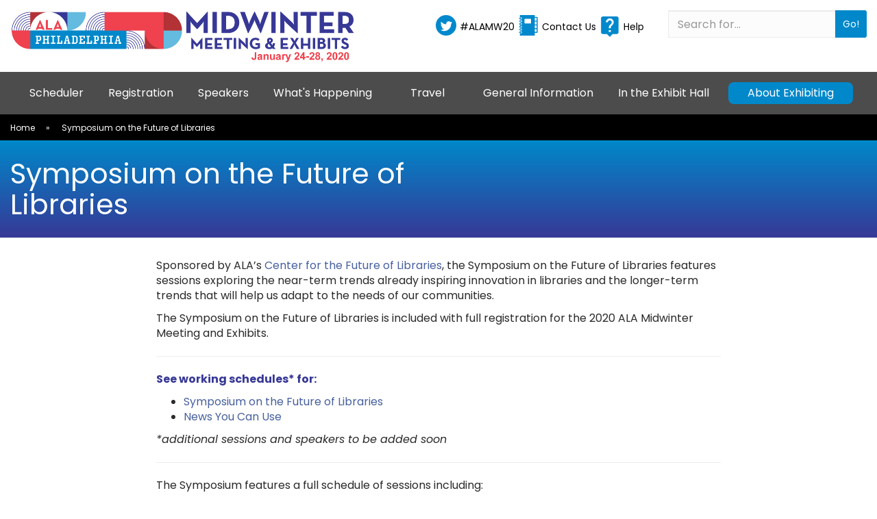

--- FILE ---
content_type: text/html; charset=UTF-8
request_url: https://2020.alamidwinter.org/symposium
body_size: 8075
content:


<!-- THEME DEBUG -->
<!-- THEME HOOK: 'html' -->
<!-- FILE NAME SUGGESTIONS:
   * html--node--65.html.twig
   * html--node--%.html.twig
   * html--node.html.twig
   x html.html.twig
-->
<!-- BEGIN OUTPUT from 'themes/custom/denver/templates/layout/html.html.twig' -->
<!DOCTYPE html>
<html  lang="en" dir="ltr" prefix="og: https://ogp.me/ns#">
  <head>
    <meta charset="utf-8">
    <meta http-equiv="X-UA-Compatible" content="IE=edge">
    <meta name="viewport" content="width=device-width, initial-scale=1">
    <script>(function(i,s,o,g,r,a,m){i["GoogleAnalyticsObject"]=r;i[r]=i[r]||function(){(i[r].q=i[r].q||[]).push(arguments)},i[r].l=1*new Date();a=s.createElement(o),m=s.getElementsByTagName(o)[0];a.async=1;a.src=g;m.parentNode.insertBefore(a,m)})(window,document,"script","https://www.google-analytics.com/analytics.js","ga");ga("create", "UA-102906706-1", {"cookieDomain":"auto"});ga("set", "anonymizeIp", true);ga("send", "pageview");</script>
<link rel="canonical" href="https://2020.alamidwinter.org/symposium" />
<link rel="shortlink" href="https://2020.alamidwinter.org/node/65" />
<meta name="referrer" content="unsafe-url" />
<meta name="rights" content="Copyright ©2025 All rights reserved." />
<meta itemprop="name" content="Symposium on the Future of Libraries | ALA Midwinter 2020" />
<meta property="og:site_name" content="ALA Midwinter 2020" />
<meta property="og:type" content="article" />
<meta property="og:url" content="https://2020.alamidwinter.org/symposium" />
<meta property="og:title" content="Symposium on the Future of Libraries | ALA Midwinter 2020" />
<meta property="og:updated_time" content="2019-11-26T13:26:45-06:00" />
<meta property="og:locale" content="en_US" />
<meta property="article:published_time" content="2019-11-26T13:26:45-06:00" />
<meta property="article:modified_time" content="2019-11-26T13:26:45-06:00" />
<meta name="twitter:card" content="summary_large_image" />
<meta name="twitter:title" content="Symposium on the Future of Libraries | ALA Midwinter 2020" />
<link rel="shortcut icon" href="/themes/custom/denver/favicon.ico" type="image/vnd.microsoft.icon" />
<link rel="revision" href="https://2020.alamidwinter.org/symposium" />
<script src="/sites/default/files/google_tag/midwinter/google_tag.script.js?r5vncy" defer></script>

    <title>Symposium on the Future of Libraries | ALA Midwinter 2020</title>
    <link rel="stylesheet" media="all" href="/libraries/superfish/css/superfish.css?r5vncy" />
<link rel="stylesheet" media="all" href="/core/themes/stable/css/system/components/ajax-progress.module.css?r5vncy" />
<link rel="stylesheet" media="all" href="/core/themes/stable/css/system/components/align.module.css?r5vncy" />
<link rel="stylesheet" media="all" href="/core/themes/stable/css/system/components/autocomplete-loading.module.css?r5vncy" />
<link rel="stylesheet" media="all" href="/core/themes/stable/css/system/components/fieldgroup.module.css?r5vncy" />
<link rel="stylesheet" media="all" href="/core/themes/stable/css/system/components/container-inline.module.css?r5vncy" />
<link rel="stylesheet" media="all" href="/core/themes/stable/css/system/components/clearfix.module.css?r5vncy" />
<link rel="stylesheet" media="all" href="/core/themes/stable/css/system/components/details.module.css?r5vncy" />
<link rel="stylesheet" media="all" href="/core/themes/stable/css/system/components/hidden.module.css?r5vncy" />
<link rel="stylesheet" media="all" href="/core/themes/stable/css/system/components/item-list.module.css?r5vncy" />
<link rel="stylesheet" media="all" href="/core/themes/stable/css/system/components/js.module.css?r5vncy" />
<link rel="stylesheet" media="all" href="/core/themes/stable/css/system/components/nowrap.module.css?r5vncy" />
<link rel="stylesheet" media="all" href="/core/themes/stable/css/system/components/position-container.module.css?r5vncy" />
<link rel="stylesheet" media="all" href="/core/themes/stable/css/system/components/progress.module.css?r5vncy" />
<link rel="stylesheet" media="all" href="/core/themes/stable/css/system/components/reset-appearance.module.css?r5vncy" />
<link rel="stylesheet" media="all" href="/core/themes/stable/css/system/components/resize.module.css?r5vncy" />
<link rel="stylesheet" media="all" href="/core/themes/stable/css/system/components/sticky-header.module.css?r5vncy" />
<link rel="stylesheet" media="all" href="/core/themes/stable/css/system/components/system-status-counter.css?r5vncy" />
<link rel="stylesheet" media="all" href="/core/themes/stable/css/system/components/system-status-report-counters.css?r5vncy" />
<link rel="stylesheet" media="all" href="/core/themes/stable/css/system/components/system-status-report-general-info.css?r5vncy" />
<link rel="stylesheet" media="all" href="/core/themes/stable/css/system/components/tabledrag.module.css?r5vncy" />
<link rel="stylesheet" media="all" href="/core/themes/stable/css/system/components/tablesort.module.css?r5vncy" />
<link rel="stylesheet" media="all" href="/core/themes/stable/css/system/components/tree-child.module.css?r5vncy" />
<link rel="stylesheet" media="all" href="/modules/contrib/bootstrap_paragraphs/css/bootstrap-paragraphs.min.css?r5vncy" />
<link rel="stylesheet" media="all" href="/modules/contrib/bootstrap_paragraphs/css/bootstrap-paragraphs-columns.min.css?r5vncy" />
<link rel="stylesheet" media="all" href="/modules/contrib/bootstrap_paragraphs/css/bootstrap-paragraphs-colors.min.css?r5vncy" />
<link rel="stylesheet" media="all" href="/modules/contrib/anchor_link/css/anchor_link.css?r5vncy" />
<link rel="stylesheet" media="all" href="/modules/contrib/paragraphs/css/paragraphs.unpublished.css?r5vncy" />
<link rel="stylesheet" media="all" href="/libraries/superfish/style/white/white.css?r5vncy" />
<link rel="stylesheet" media="all" href="/themes/custom/denver/css/denver.css?r5vncy" />
<link rel="stylesheet" media="all" href="//fonts.googleapis.com/css?family=Poppins:400,400i,700" />

    
<!--[if lte IE 8]>
<script src="/sites/default/files/js/js_VtafjXmRvoUgAzqzYTA3Wrjkx9wcWhjP0G4ZnnqRamA.js"></script>
<![endif]-->

  </head>
  <body class="path-node page">
    <a href="#content" class="visually-hidden focusable skip-link">Skip to main content</a>
    <a href="#superfish-main" class="visually-hidden focusable skip-link">Skip to main navigation</a>
    <a href="#search-block-form" class="visually-hidden focusable skip-link">Skip to site search</a>
    <noscript aria-hidden="true"><iframe src="https://www.googletagmanager.com/ns.html?id=GTM-PFB662W" height="0" width="0" style="display:none;visibility:hidden"></iframe></noscript>
    

<!-- THEME DEBUG -->
<!-- THEME HOOK: 'off_canvas_page_wrapper' -->
<!-- BEGIN OUTPUT from 'core/themes/stable/templates/content/off-canvas-page-wrapper.html.twig' -->
  <div class="dialog-off-canvas-main-canvas" data-off-canvas-main-canvas>
    

<!-- THEME DEBUG -->
<!-- THEME HOOK: 'page' -->
<!-- FILE NAME SUGGESTIONS:
   * page--node--65.html.twig
   * page--node--%.html.twig
   * page--node.html.twig
   x page.html.twig
-->
<!-- BEGIN OUTPUT from 'themes/custom/denver/templates/layout/page.html.twig' -->
<div class="header">
  <div class="container-fluid">
    <div class="row">
      <div class="col-md-5 col-sm-6">

<!-- THEME DEBUG -->
<!-- THEME HOOK: 'region' -->
<!-- FILE NAME SUGGESTIONS:
   * region--header.html.twig
   x region.html.twig
-->
<!-- BEGIN OUTPUT from 'themes/custom/denver/templates/layout/region.html.twig' -->
  

<!-- THEME DEBUG -->
<!-- THEME HOOK: 'block' -->
<!-- FILE NAME SUGGESTIONS:
   * block--sitebranding.html.twig
   x block--system-branding-block.html.twig
   * block--system.html.twig
   * block.html.twig
-->
<!-- BEGIN OUTPUT from 'themes/custom/denver/templates/block/block--system-branding-block.html.twig' -->
  <div class="navbar-header">
    <a class="navbar-brand" href="/" title="ALA Midwinter 2020" rel="home">
      <img src="/themes/custom/denver/img/alamidwinter2020.png" alt="ALA Midwinter 2020" />
    </a>
  </div>

<!-- END OUTPUT from 'themes/custom/denver/templates/block/block--system-branding-block.html.twig' -->



<!-- END OUTPUT from 'themes/custom/denver/templates/layout/region.html.twig' -->

</div>
      <div class="col-md-4 col-sm-6">

<!-- THEME DEBUG -->
<!-- THEME HOOK: 'region' -->
<!-- FILE NAME SUGGESTIONS:
   * region--header-center.html.twig
   x region.html.twig
-->
<!-- BEGIN OUTPUT from 'themes/custom/denver/templates/layout/region.html.twig' -->
  

<!-- THEME DEBUG -->
<!-- THEME HOOK: 'block' -->
<!-- FILE NAME SUGGESTIONS:
   * block--helpmenu.html.twig
   x block--system-menu-block--help-menu.html.twig
   * block--system-menu-block.html.twig
   * block--system.html.twig
   * block.html.twig
-->
<!-- BEGIN OUTPUT from 'themes/custom/denver/templates/block/block--system-menu-block--help-menu.html.twig' -->


<!-- THEME DEBUG -->
<!-- THEME HOOK: 'menu__help_menu' -->
<!-- FILE NAME SUGGESTIONS:
   x menu--help-menu.html.twig
   x menu--help-menu.html.twig
   * menu.html.twig
-->
<!-- BEGIN OUTPUT from 'themes/custom/denver/templates/navigation/menu--help-menu.html.twig' -->
              <ul class="nav navbar-nav" role="menu" id="help-menu">
                      <li ><a href="https://twitter.com/search?q=%23alamw20" class="twitter">#ALAMW20</a></li>
                        <li ><a href="/general-information/contact-us" class="contact" data-drupal-link-system-path="node/55">Contact Us</a></li>
                        <li ><a href="/sitehelp" class="help" data-drupal-link-system-path="node/49">Help</a></li>
              </ul>
  


<!-- END OUTPUT from 'themes/custom/denver/templates/navigation/menu--help-menu.html.twig' -->



<!-- END OUTPUT from 'themes/custom/denver/templates/block/block--system-menu-block--help-menu.html.twig' -->



<!-- END OUTPUT from 'themes/custom/denver/templates/layout/region.html.twig' -->

</div>
      <div class="col-md-3 col-sm-12">

<!-- THEME DEBUG -->
<!-- THEME HOOK: 'region' -->
<!-- FILE NAME SUGGESTIONS:
   * region--header-right.html.twig
   x region.html.twig
-->
<!-- BEGIN OUTPUT from 'themes/custom/denver/templates/layout/region.html.twig' -->
  

<!-- THEME DEBUG -->
<!-- THEME HOOK: 'block' -->
<!-- FILE NAME SUGGESTIONS:
   * block--headersearch.html.twig
   * block--block-content--1477cc45-76b0-4c0e-825a-3fecd2817c06.html.twig
   * block--block-content.html.twig
   * block--block-content.html.twig
   x block.html.twig
-->
<!-- BEGIN OUTPUT from 'themes/custom/denver/templates/block/block.html.twig' -->




<!-- THEME DEBUG -->
<!-- THEME HOOK: 'field' -->
<!-- FILE NAME SUGGESTIONS:
   * field--block-content--body--basic.html.twig
   * field--block-content--body.html.twig
   * field--block-content--basic.html.twig
   * field--body.html.twig
   * field--text-with-summary.html.twig
   x field.html.twig
-->
<!-- BEGIN OUTPUT from 'themes/custom/denver/templates/field/field.html.twig' -->

<form action="/search/node" method="get" id="search-block-form" accept-charset="UTF-8" data-drupal-form-fields="edit-keys"><div class="input-group"><label for="edit-keys" class="visually-hidden">Search</label><input placeholder="Search for..." data-drupal-selector="edit-keys" type="search" id="edit-keys" name="keys" class="form-search form-control"><span class="input-group-btn"><input data-drupal-selector="edit-submit" type="submit" id="edit-submit" value="Go!" class="btn btn-default form-submit"></span></div></form>
<!-- END OUTPUT from 'themes/custom/denver/templates/field/field.html.twig' -->



<!-- END OUTPUT from 'themes/custom/denver/templates/block/block.html.twig' -->



<!-- END OUTPUT from 'themes/custom/denver/templates/layout/region.html.twig' -->

</div>
    </div>
  </div>
</div>
  <nav class="navbar">
    <div class="container-fluid">
      <div class="row">
        

<!-- THEME DEBUG -->
<!-- THEME HOOK: 'region' -->
<!-- FILE NAME SUGGESTIONS:
   * region--navbar.html.twig
   x region.html.twig
-->
<!-- BEGIN OUTPUT from 'themes/custom/denver/templates/layout/region.html.twig' -->
  

<!-- THEME DEBUG -->
<!-- THEME HOOK: 'block' -->
<!-- FILE NAME SUGGESTIONS:
   * block--mainnavigation.html.twig
   * block--superfish--main.html.twig
   * block--superfish.html.twig
   * block--superfish.html.twig
   x block.html.twig
-->
<!-- BEGIN OUTPUT from 'themes/custom/denver/templates/block/block.html.twig' -->




<!-- THEME DEBUG -->
<!-- THEME HOOK: 'superfish' -->
<!-- BEGIN OUTPUT from 'themes/custom/denver/templates/superfish/superfish.html.twig' -->
<div class="superfish-wrapper">
  <ul id="superfish-main" class="menu sf-menu sf-main sf-horizontal sf-style-white">
    

<!-- THEME DEBUG -->
<!-- THEME HOOK: 'superfish_menu_items' -->
<!-- BEGIN OUTPUT from 'modules/contrib/superfish/templates/superfish-menu-items.html.twig' -->

<li id="main-menu-link-contentb52b0e9b-4731-4aee-9960-773ea7fad5f1" class="sf-depth-1 sf-no-children"><a href="https://www.eventscribe.com/2020/ALA-Midwinter/index.asp?launcher=1" target="_blank" class="sf-depth-1 sf-external">Scheduler</a></li><li id="main-menu-link-content845f0f2b-4dc7-43e6-a812-0dd7459c2af8" class="sf-depth-1 menuparent"><a href="#nolink" class="sf-depth-1 menuparent">Registration</a><ul><!-- THEME DEBUG --><!-- THEME HOOK: 'superfish_menu_items' --><!-- BEGIN OUTPUT from 'modules/contrib/superfish/templates/superfish-menu-items.html.twig' --><li id="main-menu-link-content80ac9821-5a6c-4e8d-ab18-a069ba69a8f4" class="sf-depth-2 sf-no-children"><a href="/registration/register-now" class="sf-depth-2">Register Now</a></li><li id="main-menu-link-contenteb78ce9e-e224-4ef2-956f-84dbd3a82529" class="sf-depth-2 sf-no-children"><a href="/registration/registration-rates" class="sf-depth-2">Registration Rates</a></li><li id="main-menu-link-contentbfa0b29d-00b2-4593-8501-2f65d73a3641" class="sf-depth-2 sf-no-children"><a href="/registration/ticketed-events" class="sf-depth-2">Ticketed Events</a></li><li id="main-menu-link-contentb5233d25-8b3f-464c-8c04-8e4c629de4a7" class="sf-depth-2 sf-no-children"><a href="/registration/registration-and-exhibit-hours" class="sf-depth-2">Hours</a></li><li id="main-menu-link-content601e356c-2c95-45ad-9ff8-bf7bff724e75" class="sf-depth-2 sf-no-children"><a href="/registration/membership" class="sf-depth-2">Membership Information</a></li><!-- END OUTPUT from 'modules/contrib/superfish/templates/superfish-menu-items.html.twig' --></ul></li><li id="main-menu-link-content487a337b-02aa-42ef-9307-1965f415dae9" class="sf-depth-1 sf-no-children"><a href="/featured-speakers" class="sf-depth-1">Speakers</a></li><li id="main-menu-link-content1cdc08f8-22f1-496f-ac98-730af489715e" class="active-trail sf-depth-1 menuparent"><a href="#nolink" class="sf-depth-1 menuparent">What&#039;s Happening</a><ul><!-- THEME DEBUG --><!-- THEME HOOK: 'superfish_menu_items' --><!-- BEGIN OUTPUT from 'modules/contrib/superfish/templates/superfish-menu-items.html.twig' --><li id="main-menu-link-content98958ab6-34f7-438f-a303-a65ea869880a" class="sf-depth-2 sf-no-children"><a href="/whats-happening/schedule-glance" class="sf-depth-2">Schedule-at-a-glance</a></li><li id="main-menu-link-content000374b8-4d33-40ca-bee1-ede34735c167" class="active-trail sf-depth-2 sf-no-children"><a href="/symposium" class="is-active sf-depth-2">Symposium on the Future of Libraries</a></li><li id="main-menu-link-content7f41c711-1bb1-4070-891e-3e049f504eb2" class="sf-depth-2 sf-no-children"><a href="/news-you-can-use" class="sf-depth-2">News You Can Use</a></li><li id="main-menu-link-contenteb5c896e-555d-4539-a5c7-4d43d5cb40c1" class="sf-depth-2 sf-no-children"><a href="/meeting-guide-and-exhibits-directory" class="sf-depth-2">Program Book</a></li><li id="main-menu-link-contentcdda5862-ad12-4e89-9a46-f1e22f2834ec" class="sf-depth-2 sf-no-children"><a href="/mobileapp" class="sf-depth-2">Official Mobile Apps</a></li><li id="main-menu-link-contentc0ef1bea-3099-4820-aba6-90bbc25b96e5" class="sf-depth-2 sf-no-children"><a href="/whats-happening/ala-division-presidents-programs-chair-programs-and-other" class="sf-depth-2">ALA Division Presidents&#039; Programs, Chair Programs, and other Featured Speakers</a></li><li id="main-menu-link-content967d58a8-1867-460b-8f22-0b0bc12a7fb9" class="sf-depth-2 sf-no-children"><a href="/whats-happening/education-and-meetings" class="sf-depth-2">Education and Meetings</a></li><li id="main-menu-link-content04620950-aa1d-4a45-a517-16af5969bfff" class="sf-depth-2 sf-no-children"><a href="/whats-happening/award-ceremonies" class="sf-depth-2">Awards</a></li><li id="main-menu-link-contentd1f68ac0-82e2-43f9-8be0-8800a387bc12" class="sf-depth-2 sf-no-children"><a href="/whats-happening/ala-governance" class="sf-depth-2">ALA Governance</a></li><li id="main-menu-link-content511b5925-d601-4f8e-9880-6ed8a3c443a7" class="sf-depth-2 sf-no-children"><a href="/whats-happening/ala-lounge-and-networking-uncommons" class="sf-depth-2">ALA Lounge and Networking Uncommons</a></li><li id="main-menu-link-content4d570c4d-018c-4ab8-a0bf-d2d3abc2c5b9" class="sf-depth-2 sf-no-children"><a href="/whats-happening/joblist-placement-and-career-development-center" class="sf-depth-2">JobLIST Placement and Career Development Center</a></li><li id="main-menu-link-content7797a3ff-24d1-47f9-bb0a-9ed105d920f7" class="sf-depth-2 sf-no-children"><a href="/whats-happening/ala-store" class="sf-depth-2">ALA Store</a></li><li id="main-menu-link-contentbf590c6c-2c29-4dbe-9a13-eac9eeaef6f5" class="sf-depth-2 sf-no-children"><a href="/whats-happening/think-fit-ala" class="sf-depth-2">Think Fit @ ALA</a></li><li id="main-menu-link-content3888ebac-f381-4a2f-91ed-97bb669106bb" class="sf-depth-2 sf-no-children"><a href="/whats-happening/equity-diversity-and-inclusion" class="sf-depth-2">Equity, Diversity, and Inclusion</a></li><!-- END OUTPUT from 'modules/contrib/superfish/templates/superfish-menu-items.html.twig' --></ul></li><li id="main-menu-link-contentd743ee06-a1e3-44e4-bc64-aa2606410030" class="sf-depth-1 menuparent"><a href="#nolink" class="sf-depth-1 menuparent">Travel</a><ul><!-- THEME DEBUG --><!-- THEME HOOK: 'superfish_menu_items' --><!-- BEGIN OUTPUT from 'modules/contrib/superfish/templates/superfish-menu-items.html.twig' --><li id="main-menu-link-content108ff284-84c1-4843-b353-9beead870378" class="sf-depth-2 sf-no-children"><a href="/travel/hotels" class="sf-depth-2">Hotels</a></li><li id="main-menu-link-contentb9173916-a187-4b76-be82-2846fa469f51" class="sf-depth-2 sf-no-children"><a href="/travel/convention-center" class="sf-depth-2">Convention Center</a></li><li id="main-menu-link-contentb9daaf2e-704d-40e6-adba-73dd54b5a04d" class="sf-depth-2 sf-no-children"><a href="/travel/getting-philadelphia" class="sf-depth-2">Getting to Philadelphia</a></li><li id="main-menu-link-contenta45f57aa-1842-45e0-9a90-0a9c12092184" class="sf-depth-2 sf-no-children"><a href="/travel/shuttle-services" class="sf-depth-2">Shuttle Services</a></li><li id="main-menu-link-contenta03d51a2-8792-4e04-a52e-d9dbcd9d07fe" class="sf-depth-2 sf-no-children"><a href="/travel/getting-around-philadelphia" class="sf-depth-2">Getting Around Philadelphia</a></li><!-- END OUTPUT from 'modules/contrib/superfish/templates/superfish-menu-items.html.twig' --></ul></li><li id="main-menu-link-content4c27dbde-5da4-4ff1-b806-5c6c48d0d6ab" class="sf-depth-1 menuparent"><a href="#nolink" class="sf-depth-1 menuparent">General Information</a><ul><!-- THEME DEBUG --><!-- THEME HOOK: 'superfish_menu_items' --><!-- BEGIN OUTPUT from 'modules/contrib/superfish/templates/superfish-menu-items.html.twig' --><li id="main-menu-link-contente0f6c09f-f602-4ff0-be79-508ac80651be" class="sf-depth-2 sf-no-children"><a href="/faqs" class="sf-depth-2">FAQs</a></li><li id="main-menu-link-contentbb5baf4f-e21d-4aa9-bf46-babb6087a9fd" class="sf-depth-2 sf-no-children"><a href="/general-information/news" class="sf-depth-2">News</a></li><li id="main-menu-link-content86a5df5d-ad16-4bbd-8daf-0e3470706a56" class="sf-depth-2 sf-no-children"><a href="/general-information/statement-appropriate-conduct-community-guidelines" class="sf-depth-2">Statement of Appropriate Conduct / Community Guidelines</a></li><li id="main-menu-link-content7a111e0a-ad88-4c3f-9889-ff4440b4bbf1" class="sf-depth-2 sf-no-children"><a href="/general-information/accessibility" class="sf-depth-2">Accessibility</a></li><li id="main-menu-link-content0d6f1860-8c68-430a-bedd-bb71d36925be" class="sf-depth-2 sf-no-children"><a href="/grab-a-web-badge" class="sf-depth-2">Grab a Web Badge</a></li><li id="main-menu-link-contentfb44bbab-f339-45a3-9de2-096bdb2af553" class="sf-depth-2 sf-no-children"><a href="/steps-making-case" class="sf-depth-2">Making Your Case to Attend</a></li><li id="main-menu-link-content38233bc8-508f-4dc2-a7aa-e2d6c0ebdc9e" class="sf-depth-2 sf-no-children"><a href="/sustainability" class="sf-depth-2">Sustainability</a></li><!-- END OUTPUT from 'modules/contrib/superfish/templates/superfish-menu-items.html.twig' --></ul></li><li id="main-menu-link-content9067c889-d367-42a3-9c9a-9bdc22fcf3ba" class="sf-depth-1 sf-no-children"><a href="/exhibit-hall" class="sf-depth-1">In the Exhibit Hall</a></li><li id="main-menu-link-content0c93546f-b74f-45e5-be33-19c018227f6f" class="sf-depth-1 menuparent"><a href="/about-exhibiting" class="sf-depth-1 menuparent">About Exhibiting</a><ul><!-- THEME DEBUG --><!-- THEME HOOK: 'superfish_menu_items' --><!-- BEGIN OUTPUT from 'modules/contrib/superfish/templates/superfish-menu-items.html.twig' --><li id="main-menu-link-content724b0e9c-55f7-4b21-a2e8-d5349e885525" class="sf-depth-2 sf-no-children"><a href="/about-exhibiting/interested-exhibiting" class="sf-depth-2">Interested in Exhibiting?</a></li><li id="main-menu-link-contentdc73e92c-0dae-42bf-9e28-be9ab64f7710" class="sf-depth-2 sf-no-children"><a href="/about-exhibiting/sign-exhibit" class="red sf-depth-2">Sign up to Exhibit</a></li><li id="main-menu-link-contentc38572a1-c0de-42c4-b0e3-d632b132b1cc" class="sf-depth-2 sf-no-children"><a href="/about-exhibiting/already-exhibitor" class="sf-depth-2">Already an Exhibitor?</a></li><li id="main-menu-link-content9e9326c7-36bc-46f2-8276-24b1ef2e7cd8" class="sf-depth-2 sf-no-children"><a href="https://www.compusystems.com/servlet/ar?evt_uid=358&amp;site=EXH" class="sf-depth-2 sf-external">Exhibitor Registration </a></li><li id="main-menu-link-content91084ad5-1d23-48a0-825f-5ba7352c651a" class="sf-depth-2 sf-no-children"><a href="/about-exhibiting/exhibitor-housing" class="sf-depth-2">Exhibitor Housing</a></li><li id="main-menu-link-content4e264501-b822-40ca-aa93-d48c381c1cf7" class="sf-depth-2 sf-no-children"><a href="https://ordering.ges.com/083600235" target="_blank" class="sf-depth-2 sf-external">Exhibitor Manual</a></li><li id="main-menu-link-content1e624e38-859c-4a0f-922c-41c5a59555fc" class="sf-depth-2 sf-no-children"><a href="/about-exhibiting/exhibits-schedule" class="sf-depth-2">Exhibits Schedule</a></li><li id="main-menu-link-content44d03c95-de93-42d4-a2a7-0f497577ebd5" class="sf-depth-2 sf-no-children"><a href="https://hallerickson.ungerboeck.com/prod/app85.cshtml?AppCode=VFP&amp;OrgCode=15&amp;EvtID=5046&amp;CC=ALAMW20SM" target="_blank" class="sf-depth-2 sf-external">Online Floor Plan / Current Exhibitors </a></li><li id="main-menu-link-content255f718b-1108-4120-b8dd-269984edcd4e" class="sf-depth-2 sf-no-children"><a href="/about-exhibiting/contact-us" class="sf-depth-2">Contact Us</a></li><!-- END OUTPUT from 'modules/contrib/superfish/templates/superfish-menu-items.html.twig' --></ul></li>
<!-- END OUTPUT from 'modules/contrib/superfish/templates/superfish-menu-items.html.twig' -->


  </ul>
</div>

<!-- END OUTPUT from 'themes/custom/denver/templates/superfish/superfish.html.twig' -->



<!-- END OUTPUT from 'themes/custom/denver/templates/block/block.html.twig' -->



<!-- END OUTPUT from 'themes/custom/denver/templates/layout/region.html.twig' -->


      </div>
    </div>
  </nav>
<main id="content">
        

<!-- THEME DEBUG -->
<!-- THEME HOOK: 'region' -->
<!-- FILE NAME SUGGESTIONS:
   * region--breadcrumb.html.twig
   x region.html.twig
-->
<!-- BEGIN OUTPUT from 'themes/custom/denver/templates/layout/region.html.twig' -->
  

<!-- THEME DEBUG -->
<!-- THEME HOOK: 'block' -->
<!-- FILE NAME SUGGESTIONS:
   * block--denver-breadcrumbs.html.twig
   * block--system-breadcrumb-block.html.twig
   * block--system.html.twig
   x block.html.twig
-->
<!-- BEGIN OUTPUT from 'themes/custom/denver/templates/block/block.html.twig' -->




<!-- THEME DEBUG -->
<!-- THEME HOOK: 'breadcrumb' -->
<!-- BEGIN OUTPUT from 'themes/custom/denver/templates/navigation/breadcrumb.html.twig' -->
  <ol itemscope itemtype="http://schema.org/BreadcrumbList" class="breadcrumb">
      <li itemprop="itemListElement" itemscope itemtype="http://schema.org/ListItem">
              <a itemprop="item" href="/">
          <span itemprop="name">Home</span>
          <meta itemprop="position" content="1" />
        </a>
          </li>
      <li itemprop="itemListElement" itemscope itemtype="http://schema.org/ListItem">
              <span itemprop="item">
          <span itemprop="name">Symposium on the Future of Libraries</span>
          <meta itemprop="position" content="2" />
        </span>
          </li>
    </ol>

<!-- END OUTPUT from 'themes/custom/denver/templates/navigation/breadcrumb.html.twig' -->



<!-- END OUTPUT from 'themes/custom/denver/templates/block/block.html.twig' -->



<!-- END OUTPUT from 'themes/custom/denver/templates/layout/region.html.twig' -->


        

<!-- THEME DEBUG -->
<!-- THEME HOOK: 'region' -->
<!-- FILE NAME SUGGESTIONS:
   * region--highlighted.html.twig
   x region.html.twig
-->
<!-- BEGIN OUTPUT from 'themes/custom/denver/templates/layout/region.html.twig' -->
  

<!-- THEME DEBUG -->
<!-- THEME HOOK: 'block' -->
<!-- FILE NAME SUGGESTIONS:
   * block--denver-messages.html.twig
   x block--system-messages-block.html.twig
   * block--system.html.twig
   * block.html.twig
-->
<!-- BEGIN OUTPUT from 'themes/custom/denver/templates/block/block--system-messages-block.html.twig' -->
<div data-drupal-messages-fallback class="hidden"></div>

<!-- END OUTPUT from 'themes/custom/denver/templates/block/block--system-messages-block.html.twig' -->



<!-- END OUTPUT from 'themes/custom/denver/templates/layout/region.html.twig' -->


            

<!-- THEME DEBUG -->
<!-- THEME HOOK: 'region' -->
<!-- FILE NAME SUGGESTIONS:
   * region--content.html.twig
   x region.html.twig
-->
<!-- BEGIN OUTPUT from 'themes/custom/denver/templates/layout/region.html.twig' -->
  

<!-- THEME DEBUG -->
<!-- THEME HOOK: 'block' -->
<!-- FILE NAME SUGGESTIONS:
   * block--denver-content.html.twig
   * block--system-main-block.html.twig
   * block--system.html.twig
   x block.html.twig
-->
<!-- BEGIN OUTPUT from 'themes/custom/denver/templates/block/block.html.twig' -->




<!-- THEME DEBUG -->
<!-- THEME HOOK: 'node' -->
<!-- FILE NAME SUGGESTIONS:
   * node--65--full.html.twig
   * node--65.html.twig
   * node--page--full.html.twig
   x node--page.html.twig
   * node--full.html.twig
   * node.html.twig
-->
<!-- BEGIN OUTPUT from 'themes/custom/denver/templates/content/node--page.html.twig' -->
<article role="article">
      <div class="content-header"><div class="container-fluid"><div class="row">
      <div class="content-header__first">
        
        <h1>

<!-- THEME DEBUG -->
<!-- THEME HOOK: 'field' -->
<!-- FILE NAME SUGGESTIONS:
   * field--node--title--page.html.twig
   x field--node--title.html.twig
   * field--node--page.html.twig
   * field--title.html.twig
   * field--string.html.twig
   * field.html.twig
-->
<!-- BEGIN OUTPUT from 'themes/custom/denver/templates/field/field--node--title.html.twig' -->
Symposium on the Future of Libraries
<!-- END OUTPUT from 'themes/custom/denver/templates/field/field--node--title.html.twig' -->

</h1>
        
        
      </div>
      <div class="content-header__second">
        
      </div>
    </div>
    </div>
    </div>
    

<!-- THEME DEBUG -->
<!-- THEME HOOK: 'field' -->
<!-- FILE NAME SUGGESTIONS:
   * field--node--field-structured-content--page.html.twig
   * field--node--field-structured-content.html.twig
   * field--node--page.html.twig
   * field--field-structured-content.html.twig
   x field--entity-reference-revisions.html.twig
   * field.html.twig
-->
<!-- BEGIN OUTPUT from 'modules/contrib/bootstrap_paragraphs/templates/field--entity-reference-revisions.html.twig' -->

      <div>

<!-- THEME DEBUG -->
<!-- THEME HOOK: 'paragraph' -->
<!-- FILE NAME SUGGESTIONS:
   * paragraph--bp-simple--default.html.twig
   * paragraph--bp-simple.html.twig
   x paragraph--default.html.twig
   * paragraph.html.twig
-->
<!-- BEGIN OUTPUT from 'modules/contrib/bootstrap_paragraphs/templates/paragraph--default.html.twig' -->








<div class="paragraph paragraph--type--bp-simple paragraph--view-mode--default paragraph--id--134">
  <div class="paragraph__column">
        

<!-- THEME DEBUG -->
<!-- THEME HOOK: 'field' -->
<!-- FILE NAME SUGGESTIONS:
   * field--paragraph--bp-text--bp-simple.html.twig
   * field--paragraph--bp-text.html.twig
   * field--paragraph--bp-simple.html.twig
   * field--bp-text.html.twig
   * field--text-long.html.twig
   x field.html.twig
-->
<!-- BEGIN OUTPUT from 'themes/custom/denver/templates/field/field.html.twig' -->

<p>Sponsored by ALA’s <a href="http://www.ala.org/tools/future/" target="_blank" title="Center for the Future of Libraries">Center for the Future of Libraries</a>, the Symposium on the Future of Libraries features sessions exploring the near-term trends already inspiring innovation in libraries and the longer-term trends that will help us adapt to the needs of our communities.</p><p>The Symposium on the Future of Libraries is included with full registration for the 2020 ALA Midwinter Meeting and Exhibits.</p><hr /><p><strong><span class="color-purple">See working schedules* for:</span></strong></p><ul><li><a href="https://2020.alamidwinter.org/symposium-schedule" title="2020 Symposium on the Future of Libraries Schedule">Symposium on the Future of Libraries</a></li><li><a href="https://2020.alamidwinter.org/news-you-can-use" title="2020 News You Can Use Schedule">News You Can Use</a></li></ul><p><em>*additional sessions and speakers to be added soon</em></p><hr /><p>The Symposium features a full schedule of sessions including:</p><ul><li>Plenary sessions with civic, social, and education innovators creating what’s next for cities, campuses, and communities. <br />
	 </li><li>Insights from the library professionals introducing new services, spaces, collections, and partnerships.<br />
	 </li><li>Discussions with experts and innovative thinkers from allied professions and disciplines sharing their visions for the future, helping us think beyond our current work.</li></ul><hr /><p>The Symposium integrates and builds on the Midwinter Meeting’s popular <strong><span class="color-teal"><a href="https://2020.alamidwinter.org/news-you-can-use" title="News You Can Use">News You Can Use</a> </span></strong>updates, highlighting new research, innovations, and advances in libraries.</p><p>The Center for the Future of Libraries opened a <a href="http://www.ala.org/news/member-news/2019/05/2020-symposium-future-libraries-opens-call-session-proposals" target="_blank" title="2020 Symposium on the Future of Libraries Opens Call for Session Proposals">call for proposals for concurrent sessions</a> in May 2019. The deadline for proposals was August 19. If you have questions about a proposal, please contact Miguel Figueroa at <a href="/cdn-cgi/l/email-protection" class="__cf_email__" data-cfemail="2a474c434d5f4f58454b6a4b464b0445584d">[email&#160;protected]</a>. </p><p> </p>
<!-- END OUTPUT from 'themes/custom/denver/templates/field/field.html.twig' -->


  </div>
</div>

<!-- END OUTPUT from 'modules/contrib/bootstrap_paragraphs/templates/paragraph--default.html.twig' -->

</div>
  
<!-- END OUTPUT from 'modules/contrib/bootstrap_paragraphs/templates/field--entity-reference-revisions.html.twig' -->


</article>

<!-- END OUTPUT from 'themes/custom/denver/templates/content/node--page.html.twig' -->



<!-- END OUTPUT from 'themes/custom/denver/templates/block/block.html.twig' -->



<!-- END OUTPUT from 'themes/custom/denver/templates/layout/region.html.twig' -->


    </main>
  <footer id="page-footer">
    <div class="container">
      <div class="row">
                  <div class="page-footer__logo">
            

<!-- THEME DEBUG -->
<!-- THEME HOOK: 'region' -->
<!-- FILE NAME SUGGESTIONS:
   * region--footer-logo.html.twig
   x region.html.twig
-->
<!-- BEGIN OUTPUT from 'themes/custom/denver/templates/layout/region.html.twig' -->
  

<!-- THEME DEBUG -->
<!-- THEME HOOK: 'block' -->
<!-- FILE NAME SUGGESTIONS:
   * block--footerlogo.html.twig
   * block--block-content--37e7c710-1d06-4f05-8c35-d36f9835c2ec.html.twig
   * block--block-content.html.twig
   * block--block-content.html.twig
   x block.html.twig
-->
<!-- BEGIN OUTPUT from 'themes/custom/denver/templates/block/block.html.twig' -->




<!-- THEME DEBUG -->
<!-- THEME HOOK: 'field' -->
<!-- FILE NAME SUGGESTIONS:
   * field--block-content--body--basic.html.twig
   * field--block-content--body.html.twig
   * field--block-content--basic.html.twig
   * field--body.html.twig
   * field--text-with-summary.html.twig
   x field.html.twig
-->
<!-- BEGIN OUTPUT from 'themes/custom/denver/templates/field/field.html.twig' -->

<p><a href="https://www.ala.org" target="blank"><img alt="ALA logo" src="/themes/custom/denver/img/ala-logo-white.png" /></a></p>
<!-- END OUTPUT from 'themes/custom/denver/templates/field/field.html.twig' -->



<!-- END OUTPUT from 'themes/custom/denver/templates/block/block.html.twig' -->



<!-- END OUTPUT from 'themes/custom/denver/templates/layout/region.html.twig' -->


          </div>
                          <div class="page-footer__links">
            

<!-- THEME DEBUG -->
<!-- THEME HOOK: 'region' -->
<!-- FILE NAME SUGGESTIONS:
   * region--footer-links.html.twig
   x region.html.twig
-->
<!-- BEGIN OUTPUT from 'themes/custom/denver/templates/layout/region.html.twig' -->
  

<!-- THEME DEBUG -->
<!-- THEME HOOK: 'block' -->
<!-- FILE NAME SUGGESTIONS:
   * block--footerlinks.html.twig
   * block--block-content--374db2ed-b9ac-4892-8d6d-3dfc2d710251.html.twig
   * block--block-content.html.twig
   * block--block-content.html.twig
   x block.html.twig
-->
<!-- BEGIN OUTPUT from 'themes/custom/denver/templates/block/block.html.twig' -->




<!-- THEME DEBUG -->
<!-- THEME HOOK: 'field' -->
<!-- FILE NAME SUGGESTIONS:
   * field--block-content--body--basic.html.twig
   * field--block-content--body.html.twig
   * field--block-content--basic.html.twig
   * field--body.html.twig
   * field--text-with-summary.html.twig
   x field.html.twig
-->
<!-- BEGIN OUTPUT from 'themes/custom/denver/templates/field/field.html.twig' -->

<p><a href="http://www.ala.org/copyright">Copyright Statement</a> | <a href="http://www.ala.org/privacypolicy">Privacy Policy</a> | <a href="/sitehelp">Site Help</a><br />
© 1997-2020 American Library Association</p>
<!-- END OUTPUT from 'themes/custom/denver/templates/field/field.html.twig' -->



<!-- END OUTPUT from 'themes/custom/denver/templates/block/block.html.twig' -->



<!-- END OUTPUT from 'themes/custom/denver/templates/layout/region.html.twig' -->


          </div>
                          <div class="page-footer__address">
            

<!-- THEME DEBUG -->
<!-- THEME HOOK: 'region' -->
<!-- FILE NAME SUGGESTIONS:
   * region--footer-address.html.twig
   x region.html.twig
-->
<!-- BEGIN OUTPUT from 'themes/custom/denver/templates/layout/region.html.twig' -->
  

<!-- THEME DEBUG -->
<!-- THEME HOOK: 'block' -->
<!-- FILE NAME SUGGESTIONS:
   * block--footeraddress.html.twig
   * block--block-content--5569850a-e53b-46df-a05a-9935f8f2ae59.html.twig
   * block--block-content.html.twig
   * block--block-content.html.twig
   x block.html.twig
-->
<!-- BEGIN OUTPUT from 'themes/custom/denver/templates/block/block.html.twig' -->




<!-- THEME DEBUG -->
<!-- THEME HOOK: 'field' -->
<!-- FILE NAME SUGGESTIONS:
   * field--block-content--body--basic.html.twig
   * field--block-content--body.html.twig
   * field--block-content--basic.html.twig
   * field--body.html.twig
   * field--text-with-summary.html.twig
   x field.html.twig
-->
<!-- BEGIN OUTPUT from 'themes/custom/denver/templates/field/field.html.twig' -->

<p>50 E. Huron, Chicago, IL 60611<br />
1.800.545.2433</p>
<!-- END OUTPUT from 'themes/custom/denver/templates/field/field.html.twig' -->



<!-- END OUTPUT from 'themes/custom/denver/templates/block/block.html.twig' -->



<!-- END OUTPUT from 'themes/custom/denver/templates/layout/region.html.twig' -->


          </div>
              </div>
    </div>
  </footer>

<!-- END OUTPUT from 'themes/custom/denver/templates/layout/page.html.twig' -->


  </div>

<!-- END OUTPUT from 'core/themes/stable/templates/content/off-canvas-page-wrapper.html.twig' -->


    
    <script data-cfasync="false" src="/cdn-cgi/scripts/5c5dd728/cloudflare-static/email-decode.min.js"></script><script type="application/json" data-drupal-selector="drupal-settings-json">{"path":{"baseUrl":"\/","scriptPath":null,"pathPrefix":"","currentPath":"node\/65","currentPathIsAdmin":false,"isFront":false,"currentLanguage":"en"},"pluralDelimiter":"\u0003","suppressDeprecationErrors":true,"google_analytics":{"trackOutbound":true,"trackMailto":true,"trackDownload":true,"trackDownloadExtensions":"7z|aac|arc|arj|asf|asx|avi|bin|csv|doc(x|m)?|dot(x|m)?|exe|flv|gif|gz|gzip|hqx|jar|jpe?g|js|mp(2|3|4|e?g)|mov(ie)?|msi|msp|pdf|phps|png|ppt(x|m)?|pot(x|m)?|pps(x|m)?|ppam|sld(x|m)?|thmx|qtm?|ra(m|r)?|sea|sit|tar|tgz|torrent|txt|wav|wma|wmv|wpd|xls(x|m|b)?|xlt(x|m)|xlam|xml|z|zip"},"superfish":{"superfish-main":{"id":"superfish-main","sf":{"animation":{"opacity":"show","height":"show"},"speed":"fast"},"plugins":{"smallscreen":{"mode":"window_width","title":"Menu"},"supposition":true,"supersubs":true}}},"user":{"uid":0,"permissionsHash":"19bd6f5e306e9bbfb0bdd3837bdfdde23d75d13d23cc4630e5a0e379a9c6ee63"}}</script>
<script src="/sites/default/files/js/js_S2yeQj2cbdRoeAW5xuuBXNNDXdoqdZZHxTG5UZk_O2U.js"></script>

  <script defer src="https://static.cloudflareinsights.com/beacon.min.js/vcd15cbe7772f49c399c6a5babf22c1241717689176015" integrity="sha512-ZpsOmlRQV6y907TI0dKBHq9Md29nnaEIPlkf84rnaERnq6zvWvPUqr2ft8M1aS28oN72PdrCzSjY4U6VaAw1EQ==" data-cf-beacon='{"version":"2024.11.0","token":"0430a30afc344f42b29cfa0a4978efbb","r":1,"server_timing":{"name":{"cfCacheStatus":true,"cfEdge":true,"cfExtPri":true,"cfL4":true,"cfOrigin":true,"cfSpeedBrain":true},"location_startswith":null}}' crossorigin="anonymous"></script>
</body>
</html>

<!-- END OUTPUT from 'themes/custom/denver/templates/layout/html.html.twig' -->



--- FILE ---
content_type: text/plain
request_url: https://www.google-analytics.com/j/collect?v=1&_v=j102&aip=1&a=303530641&t=pageview&_s=1&dl=https%3A%2F%2F2020.alamidwinter.org%2Fsymposium&ul=en-us%40posix&dt=Symposium%20on%20the%20Future%20of%20Libraries%20%7C%20ALA%20Midwinter%202020&sr=1280x720&vp=1280x720&_u=YEBAAEABAAAAACAAI~&jid=1555123178&gjid=1280260613&cid=1769812524.1768951541&tid=UA-102906706-1&_gid=871586985.1768951541&_r=1&_slc=1&z=1040952213
body_size: -452
content:
2,cG-QFF403GJ90

--- FILE ---
content_type: text/javascript
request_url: https://polo.feathr.co/v1/analytics/match/script.js?a_id=604267263e520ca59416d0a9&pk=feathr
body_size: -304
content:
(function (w) {
    
        
    if (typeof w.feathr === 'function') {
        w.feathr('integrate', 'ttd', '69700ef699e315000298a4c2');
    }
        
        
    if (typeof w.feathr === 'function') {
        w.feathr('match', '69700ef699e315000298a4c2');
    }
        
    
}(window));

--- FILE ---
content_type: image/svg+xml
request_url: https://2020.alamidwinter.org/themes/custom/denver/img/icons/help.svg
body_size: 18
content:
<?xml version="1.0"?>
<svg xmlns="http://www.w3.org/2000/svg" xmlns:xlink="http://www.w3.org/1999/xlink" version="1.1" id="Capa_1" x="0px" y="0px" width="30px" height="30px" viewBox="0 0 535.5 535.5" style="enable-background:new 0 0 535.5 535.5;" xml:space="preserve"><g><g>
	<g id="live-help">
		<path d="M446.25,0h-357c-28.05,0-51,22.95-51,51v357c0,28.05,22.95,51,51,51h102l76.5,76.5l76.5-76.5h102c28.05,0,51-22.95,51-51    V51C497.25,22.95,474.3,0,446.25,0z M293.25,408h-51v-51h51V408z M346.8,211.65l-22.95,22.95c-20.399,17.85-30.6,33.15-30.6,71.4    h-51v-12.75c0-28.05,10.2-53.55,30.6-71.4l30.601-33.15c10.2-7.65,15.3-20.4,15.3-35.7c0-28.05-22.95-51-51-51s-51,22.95-51,51    h-51c0-56.1,45.9-102,102-102c56.1,0,102,45.9,102,102C369.75,175.95,359.55,196.35,346.8,211.65z" data-original="#000000" class="active-path" data-old_color="#0088ca" fill="#0088cc"/>
	</g>
</g></g> </svg>


--- FILE ---
content_type: image/svg+xml
request_url: https://2020.alamidwinter.org/themes/custom/denver/img/icons/contact.svg
body_size: 337
content:
<?xml version="1.0"?>
<svg xmlns="http://www.w3.org/2000/svg" xmlns:xlink="http://www.w3.org/1999/xlink" version="1.1" id="Capa_1" x="0px" y="0px" viewBox="0 0 478.923 478.923" style="enable-background:new 0 0 478.923 478.923;" xml:space="preserve" width="30px" height="30px"><g><g>
	<g>
		<path d="M446.269,43.538h-54.423V10.885C391.846,4.898,386.948,0,380.962,0H54.423c-6.008,0-10.885,4.898-10.885,10.885v43.538    h32.654c11.995,0,21.769,9.774,21.769,21.769c0,12.038-9.774,21.769-21.769,21.769H43.538v21.769h32.654    c11.995,0,21.769,9.774,21.769,21.769c0,12.038-9.774,21.769-21.769,21.769H43.538v21.769h32.654    c11.995,0,21.769,9.774,21.769,21.769c0,12.038-9.774,21.769-21.769,21.769H43.538v21.769h32.654    c11.995,0,21.769,9.774,21.769,21.769c0,12.038-9.774,21.769-21.769,21.769H43.538v21.769h32.654    c11.995,0,21.769,9.774,21.769,21.769c0,12.038-9.774,21.769-21.769,21.769H43.538v21.769h32.654    c11.995,0,21.769,9.774,21.769,21.769c0,12.038-9.774,21.769-21.769,21.769H43.538v43.538c0,6.008,4.876,10.885,10.885,10.885    h326.538c5.987,0,10.885-4.876,10.885-10.885v-54.423h54.423c5.987,0,10.885-4.876,10.885-10.885V54.423    C457.154,48.437,452.256,43.538,446.269,43.538z M304.769,185.038c0,6.008-4.898,10.885-10.885,10.885H163.269    c-6.008,0-10.885-4.876-10.885-10.885V97.962c0-5.987,4.876-10.885,10.885-10.885h130.615c5.987,0,10.885,4.898,10.885,10.885    V185.038z M435.385,391.846h-43.538v-65.308h43.538V391.846z M435.385,304.769h-43.538v-65.308h43.538V304.769z M435.385,217.692    h-43.538v-65.308h43.538V217.692z M435.385,130.615h-43.538V65.308h43.538V130.615z M32.654,87.077h43.538    c5.987,0,10.885-4.898,10.885-10.885s-4.898-10.885-10.885-10.885H32.654c-6.008,0-10.885,4.898-10.885,10.885    S26.646,87.077,32.654,87.077z M32.654,152.385h43.538c5.987,0,10.885-4.898,10.885-10.885s-4.898-10.885-10.885-10.885H32.654    c-6.008,0-10.885,4.898-10.885,10.885S26.646,152.385,32.654,152.385z M32.654,217.692h43.538c5.987,0,10.885-4.898,10.885-10.885    s-4.898-10.885-10.885-10.885H32.654c-6.008,0-10.885,4.898-10.885,10.885S26.646,217.692,32.654,217.692z M32.654,283h43.538    c5.987,0,10.885-4.898,10.885-10.885s-4.898-10.885-10.885-10.885H32.654c-6.008,0-10.885,4.898-10.885,10.885    S26.646,283,32.654,283z M32.654,348.308h43.538c5.987,0,10.885-4.898,10.885-10.885c0-5.987-4.898-10.885-10.885-10.885H32.654    c-6.008,0-10.885,4.898-10.885,10.885C21.769,343.41,26.646,348.308,32.654,348.308z M87.077,402.731    c0-5.987-4.898-10.885-10.885-10.885H32.654c-6.008,0-10.885,4.898-10.885,10.885c0,5.987,4.876,10.885,10.885,10.885h43.538    C82.179,413.615,87.077,408.717,87.077,402.731z" data-original="#000000" class="active-path" data-old_color="#0088ca" fill="#0088cc"/>
	</g>
</g></g> </svg>
